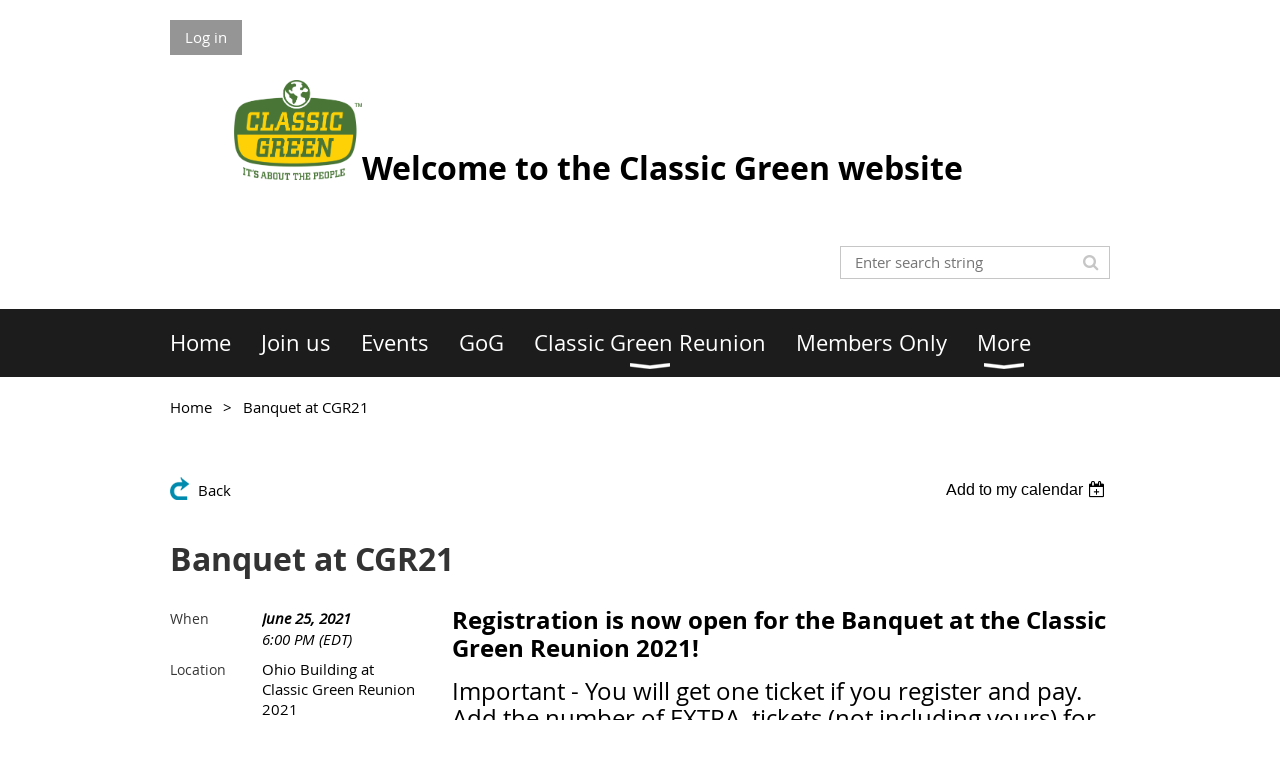

--- FILE ---
content_type: text/html; charset=utf-8
request_url: https://classicgreen.org/event-4337277
body_size: 9706
content:
<!DOCTYPE html>
<!--[if lt IE 7 ]><html lang="en" class="no-js ie6 "><![endif]-->
<!--[if IE 7 ]><html lang="en" class="no-js ie7 "> <![endif]-->
<!--[if IE 8 ]><html lang="en" class="no-js ie8 "> <![endif]-->
<!--[if IE 9 ]><html lang="en" class="no-js ie9 "><![endif]-->
<!--[if (gt IE 9)|!(IE)]><!--><html lang="en" class="no-js "> <!--<![endif]-->
  <head id="Head1">
		<link rel="stylesheet" type="text/css" href="https://kit-pro.fontawesome.com/releases/latest/css/pro.min.css" />
<meta name="viewport" content="width=device-width, initial-scale=1.0">
<link href="https://sf.wildapricot.org/BuiltTheme/whiteboard_knapsack_green.v3.0/current/e300f18c/Styles/combined.css" rel="stylesheet" type="text/css" /><link href="https://classicgreen.org/resources/theme/customStyles.css?t=638109010110160000" rel="stylesheet" type="text/css" /><link href="https://live-sf.wildapricot.org/WebUI/built9.9.0-f42480d/scripts/public/react/index-84b33b4.css" rel="stylesheet" type="text/css" /><link href="https://live-sf.wildapricot.org/WebUI/built9.9.0-f42480d/css/shared/ui/shared-ui-compiled.css" rel="stylesheet" type="text/css" /><script type="text/javascript" language="javascript" id="idJavaScriptEnvironment">var bonaPage_BuildVer='9.9.0-f42480d';
var bonaPage_AdminBackendUrl = '/admin/';
var bonaPage_StatRes='https://live-sf.wildapricot.org/WebUI/';
var bonaPage_InternalPageType = { isUndefinedPage : false,isWebPage : false,isAdminPage : false,isDialogPage : false,isSystemPage : true,isErrorPage : false,isError404Page : false };
var bonaPage_PageView = { isAnonymousView : true,isMemberView : false,isAdminView : false };
var WidgetMode = 0;
var bonaPage_IsUserAnonymous = true;
var bonaPage_ThemeVer='e300f18c0638109010110160000'; var bonaPage_ThemeId = 'whiteboard_knapsack_green.v3.0'; var bonaPage_ThemeVersion = '3.0';
var bonaPage_id='18008'; version_id='';
if (bonaPage_InternalPageType && (bonaPage_InternalPageType.isSystemPage || bonaPage_InternalPageType.isWebPage) && window.self !== window.top) { var success = true; try { var tmp = top.location.href; if (!tmp) { top.location = self.location; } } catch (err) { try { if (self != top) { top.location = self.location; } } catch (err) { try { if (self != top) { top = self; } success = false; } catch (err) { success = false; } } success = false; } if (!success) { window.onload = function() { document.open('text/html', 'replace'); document.write('<ht'+'ml><he'+'ad></he'+'ad><bo'+'dy><h1>Wrong document context!</h1></bo'+'dy></ht'+'ml>'); document.close(); } } }
try { function waMetricsGlobalHandler(args) { if (WA.topWindow.waMetricsOuterGlobalHandler && typeof(WA.topWindow.waMetricsOuterGlobalHandler) === 'function') { WA.topWindow.waMetricsOuterGlobalHandler(args); }}} catch(err) {}
 try { if (parent && parent.BonaPage) parent.BonaPage.implementBonaPage(window); } catch (err) { }
try { document.write('<style type="text/css"> .WaHideIfJSEnabled, .HideIfJSEnabled { display: none; } </style>'); } catch(err) {}
var bonaPage_WebPackRootPath = 'https://live-sf.wildapricot.org/WebUI/built9.9.0-f42480d/scripts/public/react/';</script><script type="text/javascript" language="javascript" src="https://live-sf.wildapricot.org/WebUI/built9.9.0-f42480d/scripts/shared/bonapagetop/bonapagetop-compiled.js" id="idBonaPageTop"></script><script type="text/javascript" language="javascript" src="https://live-sf.wildapricot.org/WebUI/built9.9.0-f42480d/scripts/public/react/index-84b33b4.js" id="ReactPublicJs"></script><script type="text/javascript" language="javascript" src="https://live-sf.wildapricot.org/WebUI/built9.9.0-f42480d/scripts/shared/ui/shared-ui-compiled.js" id="idSharedJs"></script><script type="text/javascript" language="javascript" src="https://live-sf.wildapricot.org/WebUI/built9.9.0-f42480d/General.js" id=""></script><script type="text/javascript" language="javascript" src="https://sf.wildapricot.org/BuiltTheme/whiteboard_knapsack_green.v3.0/current/e300f18c/Scripts/combined.js" id=""></script><title>Classic Green - Banquet at CGR21</title>
<meta name="apple-itunes-app" content="app-id=1220348450, app-argument="><link rel="search" type="application/opensearchdescription+xml" title="classicgreen.org" href="/opensearch.ashx" /></head>
  <body id="PAGEID_18008" class="publicContentView LayoutMain">
<div class="mLayout layoutMain state1" id="mLayout">

<script type="text/javascript">
/*
var layoutState = document.getElementById('mLayout');
var rsStateWidth1 = 960;
var rsStateWidth2 = 600;
var rsStateWidth3 = 320;

function SetStateLayout()
{
	var bodyWidth = BonaPage.getInnerWidth();

	layoutState.className = layoutState.className.replace(/\s?state\d+/g,"");

	if( bodyWidth >= rsStateWidth1 )
		layoutState.className += ' state1';
	if( bodyWidth >= rsStateWidth2 && bodyWidth < rsStateWidth1 )
		layoutState.className += ' state2';
	if( bodyWidth < rsStateWidth2 )
		layoutState.className += ' state3';

	// message
	if( !document.getElementById('textWidth') )
	{
		var firstEl = layoutState.getElementsByTagName('div')[0];
		var newDivElem = document.createElement('div');
		newDivElem.id = 'textWidth';
		layoutState.insertBefore(newDivElem, firstEl);
	}
	document.getElementById('textWidth').innerHTML = 'bodyWidth: ' + bodyWidth;
}


jq$(function(){

	SetStateLayout();

	if (window.addEventListener)
	{
		window.addEventListener('resize', function() { SetStateLayout(); }, false);
		window.addEventListener("orientationchange", function() { SetStateLayout(); }, false);
	}

});*/

</script> <!-- header zone -->
		<div class="zoneHeader1">
			<div class="container_12">
				<div class="s1_grid_12 s2_grid_12 s3_grid_12">
<div id="idHeaderContentHolder" data-componentId="Header" class="WaPlaceHolder WaPlaceHolderHeader" style=""><div style=""><div id="id_fylOOTM" class="WaGadgetFirst WaGadgetLoginButton  gadgetStyleNone" style="" data-componentId="fylOOTM" ><div class="alignLeft">
  <div class="loginBoxLinkContainer">
    <a class="loginBoxLinkButton" href="https://classicgreen.org/Sys/Login">Log in</a>
  </div>
  </div>
</div><div id="id_KxbYLDm" class="WaGadget WaGadgetContent  gadgetStyleNone" style="" data-componentId="KxbYLDm" ><div class="gadgetStyleBody gadgetContentEditableArea" style="padding-bottom:5px;" data-editableArea="0" data-areaHeight="auto">
<h2 style="margin-top: 5px"><span style="white-space:pre">	</span><img src="/resources/Pictures/CG%20logo.png" alt="" title="" border="0" width="128" height="100">Welcome to the Classic Green website<font style="font-size: 48px;"></font></h2></div>
</div><div id="id_eMr3Iif" data-componentId="eMr3Iif" class="WaLayoutContainer" style=""><table cellspacing="0" cellpadding="0" class="WaLayoutTable" style=""><tr data-componentId="eMr3Iif_row" class="WaLayoutRow"><td id="id_HPK8wYC" data-componentId="HPK8wYC" class="WaLayoutItem" style="width:69%;"></td><td style="" data-componentId="HPK8wYC_separator" class="WaLayoutSeparator"><div style="width: inherit;"></div></td><td id="id_223lJck" data-componentId="223lJck" class="WaLayoutItem" style="width:31%;"><div id="id_4c61r5q" class="WaLayoutPlaceHolder placeHolderContainer" data-componentId="4c61r5q" style=""><div style=""><div id="id_c2aB9Np" class="WaGadgetOnly WaGadgetSiteSearch  gadgetStyleNone" style="margin-top:30px;margin-bottom:10px;" data-componentId="c2aB9Np" ><div class="gadgetStyleBody " style=""  data-areaHeight="auto">
<div class="searchBoxOuter alignRight">
	<div class="searchBox">
<form method="post" action="https://classicgreen.org/Sys/Search" id="id_c2aB9Np_form" class="generalSearchBox"  data-disableInAdminMode="true">
<span class="searchBoxFieldContainer"><input class="searchBoxField" type="text" name="searchString" id="idid_c2aB9Np_searchBox" value="" maxlength="300" autocomplete="off"  placeholder="Enter search string"></span>
<div class="autoSuggestionBox" id="idid_c2aB9Np_resultDiv"></div>
</form></div>
	</div>
	<script type="text/javascript">
		(function(){

			function init()
			{
				var model = {};
				model.gadgetId = 'idid_c2aB9Np';
				model.searchBoxId = 'idid_c2aB9Np_searchBox';
				model.resultDivId = 'idid_c2aB9Np_resultDiv';
				model.selectedTypes = '31';
				model.searchTemplate = 'https://classicgreen.org/Sys/Search?q={0}&types={1}&page={2}';
				model.searchActionUrl = '/Sys/Search/DoSearch';
				model.GoToSearchPageTextTemplate = 'Search for &#39;{0}&#39;';
				model.autoSuggest = true;
				var WASiteSearch = new WASiteSearchGadget(model);
			}

			jq$(document).ready(init);
		}) ();
	</script>
</div>
</div></div></div></td></tr></table> </div><div id="id_yOhi7Wr" class="WaGadget WaGadgetMenuHorizontal  menuStyle002" style="margin-bottom:20px;" data-componentId="yOhi7Wr" ><div class="menuBackground"></div>
<div class="menuInner">
	<ul class="firstLevel">
<li class=" ">
	<div class="item">
		<a href="https://classicgreen.org/" title="Home"><span>Home</span></a>
</div>
</li>
	
<li class=" ">
	<div class="item">
		<a href="https://classicgreen.org/join-us" title="Join us"><span>Join us</span></a>
</div>
</li>
	
<li class=" ">
	<div class="item">
		<a href="https://classicgreen.org/events" title="Events"><span>Events</span></a>
</div>
</li>
	
<li class=" ">
	<div class="item">
		<a href="https://classicgreen.org/GoG" title="GoG"><span>GoG</span></a>
</div>
</li>
	
<li class=" dir">
	<div class="item">
		<a href="https://classicgreen.org/Reunion" title="Classic Green Reunion"><span>Classic Green Reunion</span></a>
<ul class="secondLevel">
<li class=" ">
	<div class="item">
		<a href="https://classicgreen.org/Visitors" title="Show Information"><span>Show Information</span></a>
</div>
</li>
	
<li class=" ">
	<div class="item">
		<a href="https://classicgreen.org/seminars" title="Seminars"><span>Seminars</span></a>
</div>
</li>
	
<li class=" ">
	<div class="item">
		<a href="https://classicgreen.org/Maps" title="Maps"><span>Maps</span></a>
</div>
</li>
	
<li class=" ">
	<div class="item">
		<a href="https://classicgreen.org/vendor" title="Vendor List"><span>Vendor List</span></a>
</div>
</li>
	
<li class=" ">
	<div class="item">
		<a href="https://classicgreen.org/page-18083" title="Volunteer Opportunities"><span>Volunteer Opportunities</span></a>
</div>
</li>
	
<li class=" ">
	<div class="item">
		<a href="https://classicgreen.org/golfcarts" title="CGR Golf Cart Rental"><span>CGR Golf Cart Rental</span></a>
</div>
</li>
	
<li class=" ">
	<div class="item">
		<a href="https://classicgreen.org/Exhibitors" title="Exhibitor Registration (Closed)"><span>Exhibitor Registration (Closed)</span></a>
</div>
</li>
	
<li class=" ">
	<div class="item">
		<a href="https://classicgreen.org/Trivia" title="Trivia Night and Fish Fry (Closed)"><span>Trivia Night and Fish Fry (Closed)</span></a>
</div>
</li>
	
<li class=" ">
	<div class="item">
		<a href="https://classicgreen.org/Hotels" title="Hotels &amp; Camping"><span>Hotels &amp; Camping</span></a>
</div>
</li>
	
<li class=" ">
	<div class="item">
		<a href="https://classicgreen.org/watatour" title="Agricultural Tours (Cancelled)"><span>Agricultural Tours (Cancelled)</span></a>
</div>
</li>
	
<li class=" ">
	<div class="item">
		<a href="https://classicgreen.org/keller" title="Keller Bus Tour (Closed)"><span>Keller Bus Tour (Closed)</span></a>
</div>
</li>
	
<li class=" ">
	<div class="item">
		<a href="https://classicgreen.org/Banquet" title="Banquet Registration (Closed)"><span>Banquet Registration (Closed)</span></a>
</div>
</li>
	
<li class=" ">
	<div class="item">
		<a href="https://classicgreen.org/vendors" title="Vendor Registration (Closed)"><span>Vendor Registration (Closed)</span></a>
</div>
</li>
	
<li class=" ">
	<div class="item">
		<a href="https://classicgreen.org/page-18090" title="Horicon Bus Tour (Cancelled)"><span>Horicon Bus Tour (Cancelled)</span></a>
</div>
</li>
	
</ul>
</div>
</li>
	
<li class=" ">
	<div class="item">
		<a href="https://classicgreen.org/manuals" title="Members Only"><span>Members Only</span></a>
</div>
</li>
	
<li class=" dir">
	<div class="item">
		<a href="https://classicgreen.org/More" title="More"><span>More</span></a>
<ul class="secondLevel">
<li class=" ">
	<div class="item">
		<a href="https://classicgreen.org/Contact" title="Contact Us"><span>Contact Us</span></a>
</div>
</li>
	
<li class=" ">
	<div class="item">
		<a href="https://classicgreen.org/In-Memoriam" title="In Memoriam"><span>In Memoriam</span></a>
</div>
</li>
	
<li class=" ">
	<div class="item">
		<a href="https://classicgreen.org/Affiliated-Clubs-Shows" title="Affiliated Clubs and Shows"><span>Affiliated Clubs and Shows</span></a>
</div>
</li>
	
<li class=" ">
	<div class="item">
		<a href="https://classicgreen.org/sponsorship" title="Sponsorship"><span>Sponsorship</span></a>
</div>
</li>
	
<li class=" ">
	<div class="item">
		<a href="https://classicgreen.org/page-18081" title="Sponsorship Packet"><span>Sponsorship Packet</span></a>
</div>
</li>
	
</ul>
</div>
</li>
	
</ul>
</div>

<script type="text/javascript">
	jq$(function()
	{
		var gadgetHorMenu = jq$('#id_yOhi7Wr'),
			gadgetHorMenuContainer = gadgetHorMenu.find('.menuInner'),
			firstLevelMenu = gadgetHorMenu.find('ul.firstLevel'),
			holderInitialMenu = firstLevelMenu.children(),
			outsideItems = null,
			phantomElement = '<li class="phantom"><div class="item"><a href="#"><span>&#x2261;</span></a><ul class="secondLevel"></ul></div></li>',
			placeHolder = gadgetHorMenu.parents('.WaLayoutPlaceHolder'),
			placeHolderId = placeHolder && placeHolder.attr('data-componentId'),
			mobileState = false,
			rsStateWidth2 = 617,
			isTouchSupported = !!(('ontouchstart' in window) || (window.DocumentTouch && document instanceof DocumentTouch) || (navigator.msPointerEnabled && navigator.msMaxTouchPoints));


		function resizeMenu()
		{
			var i,
				len,
				fitMenuWidth = 0,
				menuItemPhantomWidth = 80;

			// background track
			gadgetHorMenu.find('.menuBackground').css(
			{
				'width': jq$('body').width(),
				'left': ( ( jq$('body').width() - gadgetHorMenu.width() ) * -0.5 )
			});

			firstLevelMenu.html( holderInitialMenu).removeClass('adapted').css({ width: 'auto' }); // restore initial menu

			if( !gadgetHorMenuContainer.find('.menuButton').size() )
			{
				gadgetHorMenuContainer.prepend('<div class="menuButton"></div>');

				gadgetHorMenuContainer.find('.menuButton').on("click",function()
				{
					gadgetHorMenuContainer.find('ul.firstLevel').toggle();
					return false;
				});

				jq$('body').on("click",function()
				{
					if( mobileState )
						gadgetHorMenuContainer.find('ul.firstLevel').hide();
				});
			}

			// for state 3
			if( jq$(window).width() < rsStateWidth2 && mobileState == false )
			{
				gadgetHorMenuContainer.find('ul.firstLevel').attr('style','');
				mobileState = true;

				return false;
			}

			if( jq$(window).width() >= rsStateWidth2 )
			{
				gadgetHorMenuContainer.find('ul.firstLevel').attr('style','');
				mobileState = false;
			}


			if( firstLevelMenu.width() > gadgetHorMenuContainer.width() ) // if menu oversize
			{
				menuItemPhantomWidth = firstLevelMenu.addClass('adapted').append( phantomElement).children('.phantom').width();

				for( i = 0, len = holderInitialMenu.size(); i <= len; i++ )
				{
					fitMenuWidth += jq$( holderInitialMenu.get(i) ).width();

					if( fitMenuWidth + menuItemPhantomWidth > gadgetHorMenuContainer.width() )
					{
						outsideItems = firstLevelMenu.children(':gt('+(i-1)+'):not(.phantom)').remove();
						firstLevelMenu.find('.phantom > .item > ul').append( outsideItems);
						break;
					}
				}
				gadgetHorMenu.find('.phantom > .item > a').click(function(){ return false; });
			}

			disableFirstTouch();

			firstLevelMenu.css( 'width', '' ); // restore initial menu width
			firstLevelMenu.children().removeClass('last-child').eq(-1).addClass('last-child'); // add last-child mark
		}

		resizeMenu();

		jq$(window).resize(function()
		{
			resizeMenu();
		});

		jq$(window).load(function(){
			resizeMenu();
		});

		function onLayoutColumnResized(sender, args)
		{
			args = args || {};

			if (placeHolderId && (placeHolderId == args.leftColPlaceHolderId || placeHolderId == args.rightColPlaceHolderId))
			{
				resizeMenu();
			}
		}

		BonaPage.addPageStateHandler(BonaPage.PAGE_PARSED, function() { WA.Gadgets.LayoutColumnResized.addHandler(onLayoutColumnResized); });
		BonaPage.addPageStateHandler(BonaPage.PAGE_UNLOADED, function() { WA.Gadgets.LayoutColumnResized.removeHandler(onLayoutColumnResized); });


        function disableFirstTouch()
        {
          if (!isTouchSupported) return;


          jq$('#id_yOhi7Wr').find('.menuInner li.dir > .item > a').on( 'click', function(event)
          {
            if( !this.touchCounter )
              this.touchCounter = 0;

            if( this.touchCounter >= 1 )
            {
              this.touchCounter = 0;
              return true;
            }
            this.touchCounter++;

            if (!mobileState)
            {
              WA.stopEventDefault(event);
            }
          });

          jq$('#id_yOhi7Wr').find('.menuInner li.dir > .item > a').on( 'mouseout', function(event)
          {
            if( !this.touchCounter )
              this.touchCounter = 0;
            this.touchCounter = 0;
          });
        }

        disableFirstTouch();

	});
</script></div><div id="id_GsQDnbD" class="WaGadgetLast WaGadgetBreadcrumbs  gadgetStyleNone" style="" data-componentId="GsQDnbD" ><div class="gadgetStyleBody " style=""  data-areaHeight="auto">
<ul>
<li><a href="https://classicgreen.org/">Home</a></li>
<li class="last">Banquet at CGR21</li>
</ul>
</div>
</div></div>
</div></div>
			</div>
		</div>
		<div class="zoneHeader2">
			<div class="container_12">
				<div class="s1_grid_12 s2_grid_12 s3_grid_12">
</div>
			</div>
		</div>
		<div class="zoneHeader3">
			<div class="container_12">
				<div class="s1_grid_12 s2_grid_12 s3_grid_12">
</div>
			</div>
		</div>
		<div class="zoneHeader4">
			<div class="container_12">
				<div class="s1_grid_12 s2_grid_12 s3_grid_12">
</div>
			</div>
		</div>
		<!-- /header zone -->

<!-- content zone -->
	<div class="zoneContent">
		<div class="container_12">
			<div class="s1_grid_12 s2_grid_12 s3_grid_12">
<div id="idPrimaryContentBlock1Content" data-componentId="Content" class="WaPlaceHolder WaPlaceHolderContent" style=""><div style=""><div id="id_HdIIETy" class="WaGadgetOnly WaGadgetEvents  gadgetStyleNone WaGadgetEventsStateDetails" style="" data-componentId="HdIIETy" >



<form method="post" action="" id="form">
<div class="aspNetHidden">
<input type="hidden" name="__VIEWSTATE" id="__VIEWSTATE" value="ZvVbZkeFfaAGHc8X7tEL6i+z+4rkYQ4M/7DXyLC/aZnmCJHB4VDt6zOY70Y/LvKAOCfeEzjoRxgBMxLVLIhOLHFan1sPKEmI0s6bS+svR30VStU65vaQXCYz1k6BzpI3OUewYGTd2Ueko05YughLOC0HE4n3AO+xwkIkSDInLIHc5m1ZOz+RAW0lFVWPp4U57i79wROdFVqDoflDzDBTkTPU2CAxPYnqgaRRv3l6p2T6bDuATg2bWI/YTcwk16sH1eQo7BJD2poqSWbskUfWKTUY1j+X+fUCv4zgtSXLvj+YRaPS" />
</div>

    
    <input type="hidden" name="FunctionalBlock1$contentModeHidden" id="FunctionalBlock1_contentModeHidden" value="1" />



       
  <div id="idEventsTitleMainContainer" class="pageTitleOuterContainer">
    <div id="idEventBackContainer" class="pageBackContainer">
      <a id="FunctionalBlock1_ctl00_eventPageViewBase_ctl00_ctl00_back" class="eventBackLink" href="javascript: history.back();">Back</a>
    </div>
      
    <div id="idEventViewSwitcher" class="pageViewSwitcherOuterContainer">
      
<div class="cornersContainer"><div class="topCorners"><div class="c1"></div><div class="c2"></div><div class="c3"></div><div class="c4"></div><div class="c5"></div></div></div>
  <div class="pageViewSwitcherContainer"><div class="d1"><div class="d2"><div class="d3"><div class="d4"><div class="d5"><div class="d6"><div class="d7"><div class="d8"><div class="d9"><div class="inner">
    <div id="init-add-event-to-calendar-dropdown-4337277" class="semantic-ui" style="color: inherit; background: transparent;"></div>
    <script>
      function initAddEventToCalendarDropDown4337277()
      {
        if (typeof window.initAddEventToCalendarDropDown !== 'function') { return; }
      
        const domNodeId = 'init-add-event-to-calendar-dropdown-4337277';
        const event = {
          id: '4337277',
          title: 'Banquet at CGR21',
          description: 'Registration is now open for the Banquet at the Classic Green Reunion 2021!    Important - You will get one ticket if you register and pay.  Add the number of EXTRA  tickets (not including yours) for each of your guests in the registration form.     How to Register:  Just click on the &amp;quot;Register&amp;quot; or &amp;quot;Registration&amp;quot; button on the form.    Where:  In the Ohio Building at the north end of the show grounds.    When:  6PM, with social hour starting at 5PM.    Social Hour:  5-6 PM Cash bar (Soft drinks, beer, wine)    Menu:  Roast beef and glazed ham with pineapple, cheesy au gratin potatoes, whole kernel corn, fresh green beans, house salad, peach cobbler and cherry cobbler, coffee, ice tea, water, rolls &amp;amp; butter.    Guest Speaker: Dr. Hyler Bracey - Hyler Bracey’s life journey has taken him from the cotton fields of Mississippi to president of The Atlanta Consulting Group. After doing everything from working on a tugboat and racing stock cars to owning a pair of cotton gins, in 1972 he formed the company along with Aubrey Sanford. Bracey received his PhD from Louisiana State University in 1969 in management, marketing, and finance. Prior to that, he earned an MBA from the same institution in 1965 and a bachelor of business administration/marketing from Lamar University in 1964.  He is the author of a number of books and articles on the subject of management and organizational behavior, and has appeared in over 1000 print publications, over 500 radio broadcasts, and dozens of TV programs ranging from CBS Evening News to National Geographic Explorer. Dr. Bracey and his wife, Cass Flagg, are collectors of rare and unique John Deere tractors, and are members of Classic Green.     Silent Auction and Fun Auction:  Kurt Aumann will hold a Fun Auction at the banquet, and a silent auction will also be held.    Tickets:  $35 per person.  You may purchase additional tickets for your guests - as you walk through the registration process, there is an area for &amp;quot;GUEST REGISTRATION&amp;quot; on one of the pages.   Enter the number of additional tickets (not including yourself) wanted.  You will receive an acknowledgement email regarding your ticket purchase.  TICKETS WILL NOT BE MAILED; THEY WILL BE AVAILABLE AT THE SHOW REGISTRATION OFFICE (Ohio Building) AT THE SHOW.  YOU MAY PICK THEM UP WHEN YOU REGISTER UPON ARRIVAL AT THE SHOW, OR ANYTIME DURING THE SHOW.     LIMITED NUMBER!! Please order your tickets as soon as possible as there are only about 320 available tickets.  When the available tickets are sold, you will be placed on a wait list.  There may be no-shows and other situations where unused tickets will be sold at the show, and those on the wait list will be offered those tickets as first-come, first-served.  Announcements about ticket availability from the wait list will be made at the show.  It is important that we have your cell phone number to notify those on the wait list.    ON LINE REGISTRATION WILL CLOSE ON JUNE 18.    (Sorry about the delay in launching the banquet, but due to COVID, we had to wait for the &amp;quot;green flag&amp;quot; from Ohio before we could confidently proceed.)      Ticket sales are final.                 '.replace(/\r+/g, ''),
          location: 'Ohio Building at Classic Green Reunion 2021',
          url: window.location.href,
          allDay: 'True' === 'False',
          start: '2021-06-25T22:00:00Z', 
          end: '2021-06-25T22:00:00Z',
          sessions: [{"title":"Banquet at CGR21","start":"2021-06-25T22:00:00Z","end":"2021-06-25T22:00:00Z","allDay":false}]
        };
      
        window.initAddEventToCalendarDropDown(event, domNodeId);
      }    
    
      window.BonaPage.addPageStateHandler(window.BonaPage.PAGE_PARSED, initAddEventToCalendarDropDown4337277);

    </script>
  </div></div></div></div></div></div></div></div></div></div></div>
<div class="cornersContainer"><div class="bottomCorners"><div class="c5"></div><div class="c4"></div><div class="c3"></div><div class="c2"></div><div class="c1"></div></div></div>

    </div>
    <div class="pageTitleContainer eventsTitleContainer">
      <h1 class="pageTitle SystemPageTitle">
        Banquet at CGR21
      </h1>
    </div>
  </div>
      

      


<div class="boxOuterContainer boxBaseView"><div class="cornersContainer"><div class="topCorners"><div class="c1"></div><div class="c2"></div><div class="c3"></div><div class="c4"></div><div class="c5"></div><!--[if gt IE 6]><!--><div class="r1"><div class="r2"><div class="r3"><div class="r4"><div class="r5"></div></div></div></div></div><!--<![endif]--></div></div><div  class="boxContainer"><div class="d1"><div class="d2"><div class="d3"><div class="d4"><div class="d5"><div class="d6"><div class="d7"><div class="d8"><div class="d9"><div class="inner">
      
    <div class="boxBodyOuterContainer"><div class="cornersContainer"><div class="topCorners"><div class="c1"></div><div class="c2"></div><div class="c3"></div><div class="c4"></div><div class="c5"></div><!--[if gt IE 6]><!--><div class="r1"><div class="r2"><div class="r3"><div class="r4"><div class="r5"></div></div></div></div></div><!--<![endif]--></div></div><div  class="boxBodyContainer"><div class="d1"><div class="d2"><div class="d3"><div class="d4"><div class="d5"><div class="d6"><div class="d7"><div class="d8"><div class="d9"><div class="inner">
          
        <div class="boxBodyInfoOuterContainer boxBodyInfoViewFill"><div class="cornersContainer"><div class="topCorners"><div class="c1"></div><div class="c2"></div><div class="c3"></div><div class="c4"></div><div class="c5"></div><!--[if gt IE 6]><!--><div class="r1"><div class="r2"><div class="r3"><div class="r4"><div class="r5"></div></div></div></div></div><!--<![endif]--></div></div><div  class="boxBodyInfoContainer"><div class="d1"><div class="d2"><div class="d3"><div class="d4"><div class="d5"><div class="d6"><div class="d7"><div class="d8"><div class="d9"><div class="inner">
              
            

<div class="boxInfoContainer">
  <ul class="boxInfo">
    <li class="eventInfoStartDate">
      <label class="eventInfoBoxLabel">When</label>
      <div class="eventInfoBoxValue"><strong>June 25, 2021</strong></div>
    </li>
    <li id="FunctionalBlock1_ctl00_eventPageViewBase_ctl00_ctl00_eventInfoBox_startTimeLi" class="eventInfoStartTime">
      <label class="eventInfoBoxLabel">&nbsp;</label>
      <div class="eventInfoBoxValue"><span><div id="FunctionalBlock1_ctl00_eventPageViewBase_ctl00_ctl00_eventInfoBox_startTimeLocalizePanel" client-tz-item="America/New_York" client-tz-formatted=" (EDT)">
	6:00 PM
</div></span></div>
    </li>
    
    
    
    
    <li id="FunctionalBlock1_ctl00_eventPageViewBase_ctl00_ctl00_eventInfoBox_locationLi" class="eventInfoLocation">
      <label class="eventInfoBoxLabel">Location</label>
      <div class="eventInfoBoxValue"><span>Ohio Building at Classic Green Reunion 2021</span></div>
    </li>
    <li id="FunctionalBlock1_ctl00_eventPageViewBase_ctl00_ctl00_eventInfoBox_ticketsLeft" class="eventInfoSpacesLeft">
      <label class="eventInfoBoxLabel">Spaces left</label>
      <div class="eventInfoBoxValue"><span>41</span></div>
    </li>
    
  </ul>
</div>

            
<div class="registrationInfoContainer">
  
    <h4 id="idRegistrationInfo" class="infoTitle">Registration</h4>
    <div class="infoText"></div>
  
  
    <ul class="registrationInfo">
  
    <li id="FunctionalBlock1_ctl00_eventPageViewBase_ctl00_ctl00_eventRegistrationTypesView_registrationTypesRepeater_ctl01_regTypeLi" class="disabled" title="Available from May 27, 2021 through June 18, 2021
">
      <label class="regTypeLiLabel">
        <strong>
          Regular – $35.00
        </strong>
        
        
      </label>
      <div class="regTypeLiValue">
        <span class="regTypeLiValueSpan">
          
        </span>
      </div>
    </li>
  
    </ul>  
  
</div>

              
            
              
            

            
                
            
              
          <div class="clearEndContainer"></div></div></div></div></div></div></div></div></div></div></div></div><div class="cornersContainer"><div class="bottomCorners"><!--[if gt IE 6]><!--><div class="r1"><div class="r2"><div class="r3"><div class="r4"><div class="r5"></div></div></div></div></div><!--<![endif]--><div class="c5"></div><div class="c4"></div><div class="c3"></div><div class="c2"></div><div class="c1"></div></div></div></div>

          <div class="boxBodyContentOuterContainer"><div class="cornersContainer"><div class="topCorners"><div class="c1"></div><div class="c2"></div><div class="c3"></div><div class="c4"></div><div class="c5"></div><!--[if gt IE 6]><!--><div class="r1"><div class="r2"><div class="r3"><div class="r4"><div class="r5"></div></div></div></div></div><!--<![endif]--></div></div><div  class="boxBodyContentContainer fixedHeight"><div class="d1"><div class="d2"><div class="d3"><div class="d4"><div class="d5"><div class="d6"><div class="d7"><div class="d8"><div class="d9"><div class="inner gadgetEventEditableArea">
                  <p style="line-height: 24px;"><font><strong><font style="font-size: 24px;">Registration is now open for the Banquet at the Classic Green Reunion 2021!</font></strong></font></p>

<p style="line-height: 24px;"><font><font style="font-size: 24px;">Important - You will get one ticket if you register and pay.&nbsp; Add the number of EXTRA&nbsp; tickets <font style=""><font style="font-size: 24px;">(not including yours)&nbsp;</font></font>for each of your guests in the registration form.&nbsp;</font></font></p>

<p style="line-height: 16px;"><span style="font-size: 18px;">How to Register:&nbsp; Just click on the "Register" or "Registration" button on the form.</span></p>

<p style="line-height: 16px;"><font style="font-size: 18px;">Where:&nbsp; In the Ohio Building at the north end of the show grounds.</font></p>

<p style="line-height: 16px;"><font style="font-size: 18px;">When:&nbsp; 6PM, with social hour starting at 5PM.</font></p>

<p style="line-height: 16px;"><font style="font-size: 18px;">Social Hour:&nbsp; 5-6 PM Cash bar</font> <font style="font-size: 14px;">(Soft drinks, beer, wine)</font></p>

<p style="line-height: 16px;"><font style="font-size: 18px;">Menu:&nbsp;&nbsp;</font><font style="font-size: 14px;">R</font><font style="font-size: 14px;">oast beef and&nbsp;</font><span style="font-size: 14px;">glazed ham with pineapple, cheesy au gratin potatoes, whole kernel corn, fresh green beans, house salad, peach cobbler and cherry cobbler, coffee, ice tea, water, rolls &amp; butter.</span></p>

<p style="line-height: 16px;"><font style="font-size: 18px;">Guest Speaker: Dr. Hyler Bracey -&nbsp;</font>Hyler Bracey’s life journey has taken him from the cotton fields of Mississippi to president of The Atlanta Consulting Group. After doing everything from working on a tugboat and racing stock cars to owning a pair of cotton gins, in 1972 he formed the company along with Aubrey Sanford. Bracey received his PhD from Louisiana State University in 1969 in management, marketing, and finance. Prior to that, he earned an MBA from the same institution in 1965 and a bachelor of business administration/marketing from Lamar University in 1964.&nbsp; He is the author of a number of books and articles on the subject of management and organizational behavior, and has appeared in over 1000 print publications, over 500 radio broadcasts, and dozens of TV programs ranging from CBS Evening News to National Geographic Explorer. Dr. Bracey and his wife, Cass Flagg, are collectors of rare and unique John Deere tractors, and are members of Classic Green.&nbsp;</p>

<p style="line-height: 16px;"><font style="font-size: 18px;">Silent Auction and Fun Auction</font><font style="font-size: 14px;">:&nbsp;</font> <font style="font-size: 18px;">Kurt Aumann</font> <font style="font-size: 14px;">will hold a Fun Auction at the banquet, and a silent auction will also be held.</font></p>

<p style="line-height: 16px;"><font style="font-size: 18px;">Tickets:</font><font style="font-size: 14px;">&nbsp;</font> <font style="font-size: 18px;">$35 per person.</font><font style="font-size: 14px;">&nbsp; You may purchase additional tickets for your guests - as you walk through the registration process, there is an area for "GUEST REGISTRATION" on one of the pages.&nbsp; &nbsp;Enter the number of additional tickets (<em>not including yourself</em>) wanted.&nbsp; You will receive an acknowledgement email regarding your ticket purchase.&nbsp; TICKETS WILL NOT BE MAILED; THEY WILL BE AVAILABLE AT THE SHOW REGISTRATION OFFICE (Ohio Building) AT THE SHOW.&nbsp; YOU MAY PICK THEM UP WHEN YOU REGISTER UPON ARRIVAL AT THE SHOW, OR ANYTIME DURING THE SHOW.&nbsp;</font></p>

<p style="line-height: 16px;"><font style="font-size: 18px;"><strong>LIMITED NUMBER!</strong></font><font style="font-size: 18px;"><strong>!</strong></font> <font style="font-size: 14px;">Please order your tickets as soon as possible as there are only about 320 available tickets.&nbsp; When the available tickets are sold, you will be placed on a wait list.&nbsp; There may be no-shows and other situations where unused tickets will be sold at the show, and those on the wait list will be offered those tickets as first-come, first-served.&nbsp; Announcements about ticket availability from the wait list will be made at the show.&nbsp; It is important that we have your cell phone number to notify those on the wait list.</font></p>

<p style="line-height: 16px;"><font style="font-size: 14px;">ON LINE REGISTRATION WILL CLOSE ON <strong>JUNE 18.</strong></font></p>

<p style="line-height: 16px;"><font style="font-size: 14px;"><font style="font-size: 14px;">(Sorry about the delay in launching the banquet, but due to COVID, we had to wait for the "green flag" from Ohio before we could confidently proceed.)</font><br></font></p>

<p style="line-height: 16px;"><font face="Open Sans, WaWebKitSavedSpanIndex_0"><span>Ticket sales are final.</span></font></p>

<p style="line-height: 16px;"><img src="/resources/Pictures/Banquet.png" alt="" title="" border="0" style="font-size: 14px;"></p>

<p style="line-height: 16px;"><font style="font-size: 18px;">&nbsp;</font></p>

<p style="line-height: 16px;"><br></p>
              <div class="clearEndContainer"></div></div></div></div></div></div></div></div></div></div></div></div><div class="cornersContainer"><div class="bottomCorners"><!--[if gt IE 6]><!--><div class="r1"><div class="r2"><div class="r3"><div class="r4"><div class="r5"></div></div></div></div></div><!--<![endif]--><div class="c5"></div><div class="c4"></div><div class="c3"></div><div class="c2"></div><div class="c1"></div></div></div></div>
        
      <div class="clearEndContainer"></div></div></div></div></div></div></div></div></div></div></div></div><div class="cornersContainer"><div class="bottomCorners"><!--[if gt IE 6]><!--><div class="r1"><div class="r2"><div class="r3"><div class="r4"><div class="r5"></div></div></div></div></div><!--<![endif]--><div class="c5"></div><div class="c4"></div><div class="c3"></div><div class="c2"></div><div class="c1"></div></div></div></div>
       
  <div class="clearEndContainer"></div></div></div></div></div></div></div></div></div></div></div></div><div class="cornersContainer"><div class="bottomCorners"><!--[if gt IE 6]><!--><div class="r1"><div class="r2"><div class="r3"><div class="r4"><div class="r5"></div></div></div></div></div><!--<![endif]--><div class="c5"></div><div class="c4"></div><div class="c3"></div><div class="c2"></div><div class="c1"></div></div></div></div>



<script>
    var isBatchWizardRegistration = false;
    if (isBatchWizardRegistration) 
    {
        var graphqlOuterEndpoint = '/sys/api/graphql';;
        var batchEventRegistrationWizard = window.createBatchEventRegistrationWizard(graphqlOuterEndpoint);
        
        batchEventRegistrationWizard.openWizard({
            eventId: 4337277
        });
    }
</script>

 

  
<div class="aspNetHidden">

	<input type="hidden" name="__VIEWSTATEGENERATOR" id="__VIEWSTATEGENERATOR" value="2AE9EEA8" />
</div></form></div></div>
</div></div>
		</div>
	</div>
	<!-- /content zone -->

<!-- footer zone -->
		<div class="zoneFooter1">
			<div class="container_12">
				<div class="s1_grid_12 s2_grid_12 s3_grid_12">
</div>
			</div>
		</div>
		<div class="zoneFooter2">
			<div class="container_12">
				<div class="s1_grid_12 s2_grid_12 s3_grid_12">
</div>
			</div>
		</div>
		<div class="zoneFooter3">
			<div class="container_12">
				<div class="s1_grid_12 s2_grid_12 s3_grid_12">
<div id="id_Footer2" data-componentId="Footer2" class="WaPlaceHolder WaPlaceHolderFooter2" style=""><div style=""><div id="id_bPSCpN9" class="WaGadgetOnly WaGadgetContent  gadgetStyleNone" style="" data-componentId="bPSCpN9" ><div class="gadgetStyleBody gadgetContentEditableArea" style="" data-editableArea="0" data-areaHeight="auto">
<p align="right"><font style="font-size: 14px;"><br></font></p>

<p align="right"><font style="font-size: 14px;"><font style="font-size: 14px;">Classic Green Club, Inc. is a 501(c)3 non-profit organization. </font></font><font style="font-size: 14px;"><font style="font-size: 14px;">PO Box 726, Durant, IA 52747</font></font></p></div>
</div></div>
</div></div>
<div class="s1_grid_12 s2_grid_12 s3_grid_12">
<div id="idFooterPoweredByContainer">
	<span id="idFooterPoweredByWA">
Powered by <a href="http://www.wildapricot.com" target="_blank">Wild Apricot</a> Membership Software</span>
</div>
</div>
</div>
		</div>
		<!-- /footer zone -->

<div id="idCustomJsContainer" class="cnCustomJsContainer">
<!-- Global site tag (gtag.js) - Google Analytics -->
<script async src="https://www.googletagmanager.com/gtag/js?id=UA-174917376-1">
try
{
    
}
catch(err)
{}</script>
<script>
try
{
    
  window.dataLayer = window.dataLayer || [];
  function gtag(){dataLayer.push(arguments);}
  gtag('js', new Date());

  gtag('config', 'UA-174917376-1');

}
catch(err)
{}</script>
</div>
</div></body>
</html>
<script type="text/javascript">if (window.BonaPage && BonaPage.setPageState) { BonaPage.setPageState(BonaPage.PAGE_PARSED); }</script>